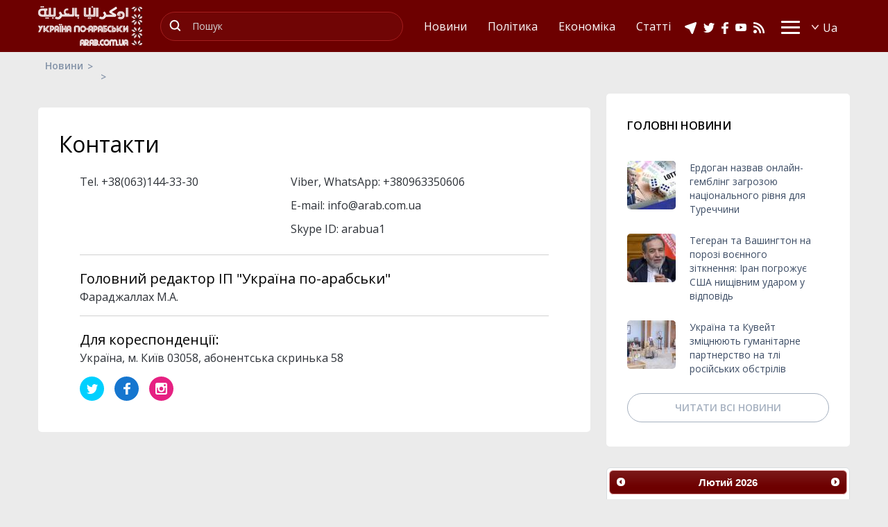

--- FILE ---
content_type: text/html; charset=utf-8
request_url: https://arab.com.ua/ukr/contacts.shtml
body_size: 23003
content:
<!DOCTYPE html>
<html lang="en">
<head>
    <meta http-equiv="Content-Type" content="text/html; charset=utf-8" />
    <meta charset="utf-8">
    <meta http-equiv="X-UA-Compatible" content="IE=edge" />
    <meta name="viewport" content="width=device-width, initial-scale=1.0">
    <title>Україна по-арабськи | Новини арабського світу | Новини України арабською | Новини Близького Сходу | UIA Ukrainian / UIA українська версія</title>    <meta name="description" content="Україна по-арабськи. Щоденні новини України арабською мовою, новини арабського світу російською мовою, новини в світі.Новини України арабською Україна по-арабськи | Новини арабського світу | Новини України арабською" />
<meta name="keywords" content="Україна по-арабськи. Щоденні новини України арабською мовою, новини арабського світу російською мовою, новини в світі.Новини України арабською Україна по-арабськи | Новини арабського світу | Новини України арабською" />    <meta name="robots" content="all" />
    <meta name="publisher" content="Украина по арабски //arab.com.ua" />
    <meta name="revisit-after" content="1 days" />
    <meta name="Author" content="arab.com.ua" />
    <!-- css -->
    <link rel="stylesheet" href="/static/css/normalize.css">
    <link rel="stylesheet" href="/static/css/bootstrap.min.css">
    <link rel="stylesheet" href="/static/css/owl.carousel.css">
    <link rel="stylesheet" href="/static/css/style.css">
</head>
<body>

<!-- Google tag (gtag.js) -->
<script async src="https://www.googletagmanager.com/gtag/js?id=G-ZKXDQQYLMY"></script>
<script>
  window.dataLayer = window.dataLayer || [];
  function gtag(){dataLayer.push(arguments);}
  gtag('js', new Date());

  gtag('config', 'G-ZKXDQQYLMY');
</script>
<div id="fb-root"></div>
<script async defer crossorigin="anonymous" src="https://connect.facebook.net/ru_RU/sdk.js#xfbml=1&version=v3.3"></script>
<script type="text/javascript">
   document.body.oncopy = function(){alert ('Цей текст захищений інформаційною агенцією "Україна арабською". Для отримання тексту звертайтесь за телефоном: +380963350606, mob, viber, WhatsApp, telegram. info@arab.com.ua'); return false;} 
</script>
<!-- header -->
<div class="header-wrapper">
  <div class="container">
    <div class="row">
      <div class="header">
        <div class="logo"><a href="/ukr"><img src="/static/images/logo5.png" alt=""></a></div>
        <div class="header-inner">
          <div id="buter">
           <span></span>
           <span></span>
           <span></span>
           <span></span>
          </div>
           <div class="mobile-container">
             <div class="mobile-container-inner">
               <!-- search -->
               <div class="search">
                 <form action="https://arab.com.ua/ukr/search" method="get">
                   <input type="text" name="search_text" placeholder="Пошук">
                   <button><img src="/static/images/search.jpg" alt="найти"></button>
                 </form>
               </div>
               <!-- end search -->
               <nav class="menu">
                 <ul class="menu-mobile-hide">
                                                                                               <li><a href="https://arab.com.ua/ukr/news"><span>Новини</span></a></li>
                   <li><a href="https://arab.com.ua/ukr/politika"><span>Політика</span></a></li>
                   <li><a href="https://arab.com.ua/ukr/ekonomika"><span>Економіка</span></a></li>
                   <li><a href="https://arab.com.ua/ukr/statti"><span>Статті</span></a></li>
                                    </ul>
               </nav>
               <!-- all other menus -->
               <nav class="submenu">
                 <ul class="menu-mobile-show">
                                                                              <li><a href="https://arab.com.ua/ukr/politika"><span>Політика</span></a></li>
                    <li><a href="https://arab.com.ua/ukr/ekonomika"><span>Економіка</span></a></li>
                    <li><a href="https://arab.com.ua/ukr/statti"><span>Статті</span></a></li>
                                                        </ul>
                 <ul>
                                                                             <li><a href="https://arab.com.ua/ukr/kultura"><span>Культура</span></a></li>
                    <li><a href="https://arab.com.ua/ukr/rizne"><span>Різне</span></a></li>
                    <li><a href="https://arab.com.ua/ukr/arabska_presa"><span>Арабська Преса</span></a></li>
                    <li><a href="https://arab.com.ua/ukr/diplomatiya"><span>Дипломатія</span></a></li>
                    <li><a href="https://arab.com.ua/ukr/diaspori"><span>Діаспори</span></a></li>
                    <li><a href="https://arab.com.ua/ukr/blizkiy_shid"><span>Близький Схід</span></a></li>
                    <li><a href="https://arab.com.ua/ukr/interv_yu"><span>Інтерв'ю</span></a></li>
                    <li><a href="https://arab.com.ua/ukr/video"><span>Відео</span></a></li>
                    <li><a href="https://arab.com.ua/ukr/islam_v_ukrayini"><span>Іслам в Україні</span></a></li>
                    <li><a href="https://arab.com.ua/ukr/ukrayinski_novini"><span>Українські новини</span></a></li>
                                                       </ul>
               </nav>
           </div>
          </div>
          <!-- language -->
          <div class="lang">
            <div class="lang-chooser">
               <label for="lang"><input type="submit" class="lang-input" id="lang" value="Ua" readonly></label>
               <ul class="lang-list" id="lang-list" style="display: none;">
                  <li><a href="/eng">En</a></li>
                  <li><a href="/rus">Ru</a></li>
                  <li><a href="/ara">Ar</a></li>
                  <li><a href="/ukr">Ua</a></li>
               </ul>
             </div>
          </div>
          <!--end language -->
          <div class="header-social">
                                                <a href="https://telegram.me/arabmirukrinarabic/" target="_blank"><img src="/static/images/telegram-icon2.png" alt=""></a>
            <a href="https://twitter.com/ukraineinarabi/" target="_blank"><img src="/static/images/twitter-icon.png" alt=""></a>
            <a href="https://www.facebook.com/ukraineinarabicnews/" target="_blank"><img src="/static/images/facebook-icon.png" alt=""></a>
            <a href="https://youtube.com/c/ukrinarabic" target="_blank"><img src="/static/images/youtube-icon3.png" alt=""></a>
            <a href="/static/rss/all.rus.rss.xml" target="_blank"><img src="/static/images/rss-icon.png" alt=""></a>
                      </div>
        </div>
      </div>
    </div>
  </div>
</div>
<!--end header -->

<!-- BREADCRUMBS -->
<div class="container">
  <div class="row">
    <div class="breadcrumbs">
      <a href="https://arab.com.ua/ukr">Новини</a>
      <a href=""></a>
    </div>
  </div>
</div>

<!-- hotest news -->
<!-- div class="container">
  <div class="row">
    <div class="hotest-wrapper hotest-page">
      <span class="category-label">Hotest</span>
      <a href="#">In Syria will be set a ceasefire at midnight on Thursday</a>
    </div>
  </div>
</div -->

<div class="rek-long">
  <div class="rek-inner">
    <!-- Revive Adserver Метка JavaScript - Generated with Revive Adserver v5.0.5 -->
<script type='text/javascript'><!--//<![CDATA[
   var m3_u = (location.protocol=='https:'?'https://ox.arab.com.ua/www/delivery/ajs.php':'https://ox.arab.com.ua/www/delivery/ajs.php');
   var m3_r = Math.floor(Math.random()*99999999999);
   if (!document.MAX_used) document.MAX_used = ',';
   document.write ("<scr"+"ipt type='text/javascript' src='"+m3_u);
   document.write ("?zoneid=8");
   document.write ('&amp;cb=' + m3_r);
   if (document.MAX_used != ',') document.write ("&amp;exclude=" + document.MAX_used);
   document.write (document.charset ? '&amp;charset='+document.charset : (document.characterSet ? '&amp;charset='+document.characterSet : ''));
   document.write ("&amp;loc=" + escape(window.location));
   if (document.referrer) document.write ("&amp;referer=" + escape(document.referrer));
   if (document.context) document.write ("&context=" + escape(document.context));
   if (document.mmm_fo) document.write ("&amp;mmm_fo=1");
   document.write ("'><\/scr"+"ipt>");
//]]>--></script><noscript><a href='https://ox.arab.com.ua/www/delivery/ck.php?n=a99eebe5&amp;cb=INSERT_RANDOM_NUMBER_HERE' target='_blank'><img src='https://ox.arab.com.ua/www/delivery/avw.php?zoneid=8&amp;cb=INSERT_RANDOM_NUMBER_HERE&amp;n=a99eebe5' border='0' alt='' /></a></noscript>
  </div>
</div>

<!-- all news blocks -->
<div class="simple-news-outer">
  <div class="container">
    <div class="row">
      <div class="simple-news-wrapper">
        <div class="simple-news-left">
          ﻿    <div class="simple-news-left-inner main-content">
            <h1 class="single-title">Контакти</h1>
            <div class="contacts-wrapper">
              <div class="contacts-top">
                <div class="contacts-top-left">
                  <p>Tel. +38(063)144-33-30</p>
                </div>
                <div class="contacts-top-right">
                  <p>Viber, WhatsApp: +380963350606</p>
                  <p>E-mail: info@arab.com.ua</p>
                  <p>Skype ID: arabua1</p>
                </div>
              </div>
              <div class="contacts-block">
                <div class="contacts-title">Головний редактор ІП "Україна по-арабськи"</div>
                <p>Фараджаллах М.А.</p>
              </div>
              <div class="contacts-block">
                <div class="contacts-title">Для кореспонденції:</div>
                <p>Україна, м. Київ 03058, абонентська скринька 58</p>
              </div>
              <div class="contacts-social">
                <a href="https://twitter.com/ukraineinarabi/" class="contacts-social-icon"><img src="/static/images/twitter-icon.png" alt=""></a>
                <a href="https://www.facebook.com/ukraineinarabicnews/" class="contacts-social-icon contacts-facebook"><img src="/static/images/facebook-icon.png" alt=""></a>
                <a href="https://www.youtube.com/user/ukraineinarabicru" class="contacts-social-icon contacts-instagram"><img src="/static/images/instagram-icon.png" alt=""></a>
              </div>
            </div>

          </div>
          

        </div>
        <div class="simple-news-right">
          <div class="popular-news-wrapper">
  <div class="news-title">Головні новини</div>
      <a href="https://arab.com.ua/ukr/news/erdogan-nazvav-onlayn-gembling-zagrozoyu-1769026599.html" class="popular-news__block">
    <div class="popular-news__img" style="background-image: url('https://arab.com.ua/static/img/2/5/2569_70x70.jpg');"></div>
    <div class="popular-news__info">
      <div class="popular-news__title">Ердоган назвав онлайн-гемблінг загрозою національного рівня для Туреччини</div>
    </div>
  </a>
      <a href="https://arab.com.ua/ukr/news/tegeran-ta-vashington-porozi-voennogo-zitknennya-1768993371.html" class="popular-news__block">
    <div class="popular-news__img" style="background-image: url('https://arab.com.ua/static/img/f/e/feb2048a_5e9a_438c_8f52_9bb88f9c5999_16x9_1200x676__1__70x70.jpg');"></div>
    <div class="popular-news__info">
      <div class="popular-news__title">Тегеран та Вашингтон на порозі воєнного зіткнення: Іран погрожує США нищівним ударом у відповідь</div>
    </div>
  </a>
      <a href="https://arab.com.ua/ukr/news/ukrayina-ta-kuveyt-zmitsnyuyut-gumanitarne-1768992716.html" class="popular-news__block">
    <div class="popular-news__img" style="background-image: url('https://arab.com.ua/static/img/6/1/618637997_895985786277093_1900655877258786758_n__1__70x70.jpg');"></div>
    <div class="popular-news__info">
      <div class="popular-news__title">Україна та Кувейт зміцнюють гуманітарне партнерство на тлі російських обстрілів</div>
    </div>
  </a>
      <a href="https://arab.com.ua/ukr/news" class="show-more">Читати всі новини</a>
</div>
<div class="popular-rek-page simple-cntr">
<!-- Revive Adserver Метка JavaScript - Generated with Revive Adserver v5.0.5 -->
<script type='text/javascript'><!--//<![CDATA[
   var m3_u = (location.protocol=='https:'?'https://ox.arab.com.ua/www/delivery/ajs.php':'https://ox.arab.com.ua/www/delivery/ajs.php');
   var m3_r = Math.floor(Math.random()*99999999999);
   if (!document.MAX_used) document.MAX_used = ',';
   document.write ("<scr"+"ipt type='text/javascript' src='"+m3_u);
   document.write ("?zoneid=6&lang=ukr");
   document.write ('&amp;cb=' + m3_r);
   if (document.MAX_used != ',') document.write ("&amp;exclude=" + document.MAX_used);
   document.write (document.charset ? '&amp;charset='+document.charset : (document.characterSet ? '&amp;charset='+document.characterSet : ''));
   document.write ("&amp;loc=" + escape(window.location));
   if (document.referrer) document.write ("&amp;referer=" + escape(document.referrer));
   if (document.context) document.write ("&context=" + escape(document.context));
   if (document.mmm_fo) document.write ("&amp;mmm_fo=1");
   document.write ("'><\/scr"+"ipt>");
//]]>--></script><noscript><a href='https://ox.arab.com.ua/www/delivery/ck.php?n=a71bc495&amp;cb=INSERT_RANDOM_NUMBER_HERE' target='_blank'><img src='https://ox.arab.com.ua/www/delivery/avw.php?zoneid=6&amp;cb=INSERT_RANDOM_NUMBER_HERE&amp;n=a71bc495' border='0' alt='' /></a></noscript>
</div><div id="datepicker" class="simple-cntr"></div>
<div class="popular-rek popular-rek-page">
<!-- Revive Adserver Метка JavaScript - Generated with Revive Adserver v5.0.5 -->
<script type='text/javascript'><!--//<![CDATA[
   var m3_u = (location.protocol=='https:'?'https://ox.arab.com.ua/www/delivery/ajs.php':'https://ox.arab.com.ua/www/delivery/ajs.php');
   var m3_r = Math.floor(Math.random()*99999999999);
   if (!document.MAX_used) document.MAX_used = ',';
   document.write ("<scr"+"ipt type='text/javascript' src='"+m3_u);
   document.write ("?zoneid=10");
   document.write ('&amp;cb=' + m3_r);
   if (document.MAX_used != ',') document.write ("&amp;exclude=" + document.MAX_used);
   document.write (document.charset ? '&amp;charset='+document.charset : (document.characterSet ? '&amp;charset='+document.characterSet : ''));
   document.write ("&amp;loc=" + escape(window.location));
   if (document.referrer) document.write ("&amp;referer=" + escape(document.referrer));
   if (document.context) document.write ("&context=" + escape(document.context));
   if (document.mmm_fo) document.write ("&amp;mmm_fo=1");
   document.write ("'><\/scr"+"ipt>");
//]]>--></script><noscript><a href='https://ox.arab.com.ua/www/delivery/ck.php?n=a5a0411e&amp;cb=INSERT_RANDOM_NUMBER_HERE' target='_blank'><img src='https://ox.arab.com.ua/www/delivery/avw.php?zoneid=10&amp;cb=INSERT_RANDOM_NUMBER_HERE&amp;n=a5a0411e' border='0' alt='' /></a></noscript>
</div><div class="archive-wrapper">
  <div class="news-title">Шукайте нас на Facebook</div>
            <div class="simple-cntr"><div class="fb-page" data-href="https://www.facebook.com/ukraineinarabicnews/" data-tabs="timeline" data-width="300" data-height="600" data-small-header="false" data-adapt-container-width="true" data-hide-cover="false" data-show-facepile="true"><blockquote cite="https://www.facebook.com/ukraineinarabicnews/" class="fb-xfbml-parse-ignore"><a href="https://www.facebook.com/ukraineinarabicnews/">Новости арабских стран - ИП Украина по-арабски</a></blockquote></div></div>
  </div><div class="archive-wrapper">
  <div class="news-title">Шукайте нас на Twitter</div>
            <div class="simple-cntr"><a class="twitter-timeline" data-width="300" data-height="500" href="https://twitter.com/ukraineinarabi?ref_src=twsrc%5Etfw">Tweets by ukraineinarabi</a> <script async src="https://platform.twitter.com/widgets.js" charset="utf-8"></script></div>
   
</div>        </div>
      </div>
    </div>
  </div>
</div>





<div class="rek-long">
  <div class="rek-inner">
    <!-- Revive Adserver Метка JavaScript - Generated with Revive Adserver v5.0.5 -->
<script type='text/javascript'><!--//<![CDATA[
   var m3_u = (location.protocol=='https:'?'https://ox.arab.com.ua/www/delivery/ajs.php':'https://ox.arab.com.ua/www/delivery/ajs.php');
   var m3_r = Math.floor(Math.random()*99999999999);
   if (!document.MAX_used) document.MAX_used = ',';
   document.write ("<scr"+"ipt type='text/javascript' src='"+m3_u);
   document.write ("?zoneid=9");
   document.write ('&amp;cb=' + m3_r);
   if (document.MAX_used != ',') document.write ("&amp;exclude=" + document.MAX_used);
   document.write (document.charset ? '&amp;charset='+document.charset : (document.characterSet ? '&amp;charset='+document.characterSet : ''));
   document.write ("&amp;loc=" + escape(window.location));
   if (document.referrer) document.write ("&amp;referer=" + escape(document.referrer));
   if (document.context) document.write ("&context=" + escape(document.context));
   if (document.mmm_fo) document.write ("&amp;mmm_fo=1");
   document.write ("'><\/scr"+"ipt>");
//]]>--></script><noscript><a href='https://ox.arab.com.ua/www/delivery/ck.php?n=ae992039&amp;cb=INSERT_RANDOM_NUMBER_HERE' target='_blank'><img src='https://ox.arab.com.ua/www/delivery/avw.php?zoneid=9&amp;cb=INSERT_RANDOM_NUMBER_HERE&amp;n=ae992039' border='0' alt='' /></a></noscript>
  </div>
</div>

﻿<!-- FOOTER -->
<footer class="footer">
  <div class="container">
    <div class="row">
      <div class="footer__inner">
        <div class="footer__text">
          <div class="footer__logo"><img src="/static/images/logo5.png" alt=""></div>
          <h4 class="footer__desc">
             
                                    16 вересня 2003 року був заснований, «українсько-арабський сайт», який з грудня 2011 року став інформаційним порталом «Україна по-арабськи».<br>
Головний принцип нашої роботи-абсолютна незалежність, неупередженість, подача тільки перевіреної інформації.<br>
Ми не підтримуємо інтересів жодної партії, корпорації, виключаємо можливість пропаганди і маніпуляції думкою читача.<br>
Портал "Україна по-арабськи" подає новини країн Близького Сходу, а також інших мусульманських країн російською мовою, новини про Україну – арабською мовою, будучи, таким чином, своєрідним мостом між Україною та ісламським світом.
             
          </h4>
        </div>
        <div class="footer__menu">
          <div class="footer__menu-wrapper">
            <ul>
              <li><a href="/ukr">Головна</a></li>
              <li><a href="https://arab.com.ua/ukr/contacts.shtml">Контакти</a></li>
              <li><a href="https://arab.com.ua/ukr/about.shtml">Про нас</a></li>
              <li><a href="https://arab.com.ua/ukr/terms.shtml">Умови користування</a></li>
            </ul>
          </div>
          <!--div class="footer__submenu">
            <div class="footer__submenu-l">
              <div class="footer__subtitle">INFORMATION</div>
              <ul>
                <li><a href="#">Licence</a></li>
                <li><a href="#">Privacy Policy</a></li>
                <li><a href="#">Press</a></li>
                <li><a href="#">FAQ</a></li>
              </ul>
            </div>
            <div class="footer__submenu-r">
              <div class="footer__subtitle">INFORMATION</div>
              <ul>
                <li><a href="#">Licence</a></li>
                <li><a href="#">Privacy Policy</a></li>
                <li><a href="#">Press</a></li>
                <li><a href="#">FAQ</a></li>
              </ul>
            </div>
          </div -->
          <div class="footer__social">
                                                <a href="https://twitter.com/ukraineinarabi/" target="_blank"><img src="/static/images/twitter-icon.png" alt=""></a>
            <a href="https://www.facebook.com/ukraineinarabicnews/" target="_blank"><img src="/static/images/facebook-icon.png" alt=""></a>
            <a href="https://youtube.com/c/ukrinarabic" target="_blank"><img src="/static/images/youtube-icon3.png" alt=""></a>
                      </div>
        </div>
      </div>
    </div>
  </div>
</footer>
<div class="bottom-line">
  &copy; Ukraine in Arabic, 2018. All Rights Reserved.
</div>

<!-- scripts2 -->
<script src="/static/js/jquery.min.js"></script>
<script src="/static/js/owl.carousel.min.js"></script>
<script src="/static/js/sly.min.js"></script>

<link rel="stylesheet" href="/static/js/jquery-ui-1.12.1.custom/jquery-ui.min.css">

<style>
.ui-datepicker {
width: 351px; /*what ever width you want*/
margin-bottom: 30px;
}
</style>

<script src="/static/js/jquery.ui.datepicker-ukr.js"></script>
<script src="/static/js/jquery-ui-1.12.1.custom/jquery-ui.js"></script>
<script>
$(function(){
    $("#datepicker")
        .datepicker({
            dateFormat: "yy/mm/dd",
            onSelect: function(dateText) {
                $(this).change();
            }
        })
        .change(function() {
            window.location.href = "/ukr/archive/" + this.value;
        });
        })
</script>

<script src="/static/js/custom.js"></script></body>
</html>
